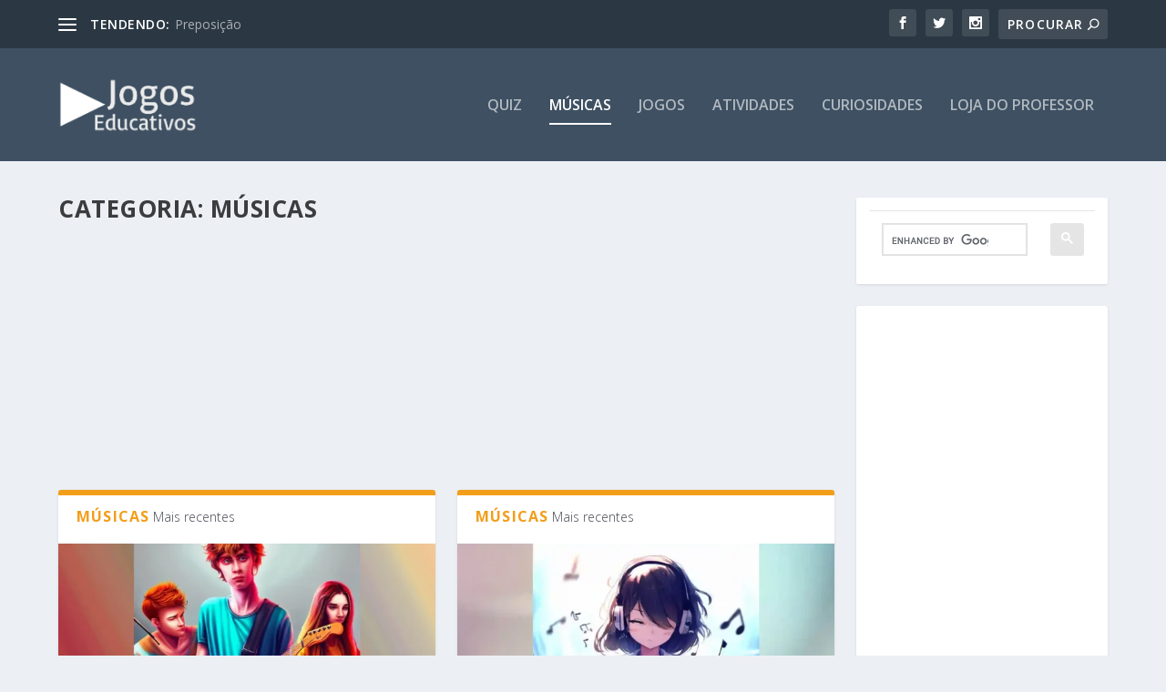

--- FILE ---
content_type: text/html; charset=utf-8
request_url: https://www.google.com/recaptcha/api2/aframe
body_size: 112
content:
<!DOCTYPE HTML><html><head><meta http-equiv="content-type" content="text/html; charset=UTF-8"></head><body><script nonce="3NcuhHu_aOPCgaJWQpzqmw">/** Anti-fraud and anti-abuse applications only. See google.com/recaptcha */ try{var clients={'sodar':'https://pagead2.googlesyndication.com/pagead/sodar?'};window.addEventListener("message",function(a){try{if(a.source===window.parent){var b=JSON.parse(a.data);var c=clients[b['id']];if(c){var d=document.createElement('img');d.src=c+b['params']+'&rc='+(localStorage.getItem("rc::a")?sessionStorage.getItem("rc::b"):"");window.document.body.appendChild(d);sessionStorage.setItem("rc::e",parseInt(sessionStorage.getItem("rc::e")||0)+1);localStorage.setItem("rc::h",'1769849844090');}}}catch(b){}});window.parent.postMessage("_grecaptcha_ready", "*");}catch(b){}</script></body></html>

--- FILE ---
content_type: text/css; charset=UTF-8
request_url: https://sujeitosimples.com.br/wp-content/cache/background-css/sujeitosimples.com.br/wp-content/plugins/a3-lazy-load/assets/css/jquery.lazyloadxt.spinner.css?ver=6.4.7&wpr_t=1769753118
body_size: 11
content:
.lazy-hidden,.entry img.lazy-hidden, img.thumbnail.lazy-hidden {
	background-color: #ffffff;
	background-image: var(--wpr-bg-8c5b7193-b8ba-4e8a-bec6-ff02b59c4f4b);
	background-repeat: no-repeat;
	background-position: 50% 50%;
}
figure.wp-block-image img.lazy-hidden {
	min-width: 150px;
}
picture source[type="image/webp"] {
	display: block;
}